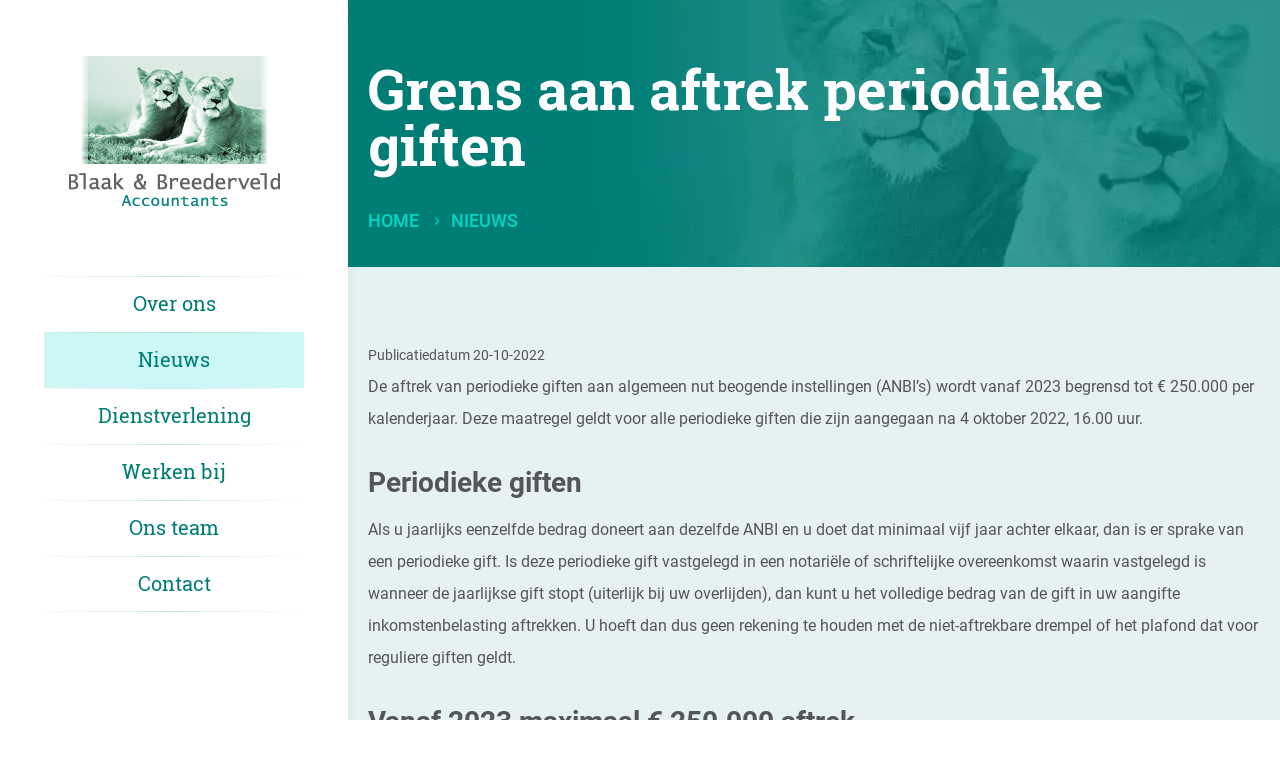

--- FILE ---
content_type: text/html; charset=utf-8
request_url: https://www.blaak-breederveld.nl/nieuws?name=grens-aan-aftrek-periodieke-giften&id=E200E309975042C994E28382CADC3B89
body_size: 6644
content:

<!DOCTYPE html>
<html lang="nl" class="no-js">
<head>
	<meta charset="utf-8" />
	<meta name="viewport" content="width=device-width, initial-scale=1" />
	<link rel="shortcut icon" href="/favicon.ico" />
	<meta name="theme-color" content="#215732" />
	<script>document.documentElement.className = document.documentElement.className.replace('no-js', 'js');</script>
<title>Nieuws - Blaak &amp; Breederveld Accountants</title>
	<meta name="robots" content="noindex" />

	
<meta property="og:title" content="Grens aan aftrek periodieke giften" />
<meta property="og:image" content="" />
<meta property="og:description" content="De aftrek van periodieke giften aan algemeen nut beogende instellingen (ANBI&#226;€™s) wordt vanaf 2023 begrensd tot &#226;‚&#172; 250.000 per kalenderjaar. Deze maatregel geldt voor alle periodieke giften die zijn aangegaan na 4 oktober 2022, 16.00 uur." />

	<script>(function(w,d,s,l,i){w[l]=w[l]||[];w[l].push({'gtm.start':new Date().getTime(),event:'gtm.js'});var f=d.getElementsByTagName(s)[0],j=d.createElement(s),dl=l!='dataLayer'?'&l='+l:'';j.async=true;j.src='https://www.googletagmanager.com/gtm.js?id='+i+dl;f.parentNode.insertBefore(j,f);})(window,document,'script','dataLayer','GTM-WJHGVDT');</script>
	
	<link crossorigin="anonymous" href="/assets/application.82749162c27abc820c50.css" integrity="sha512-ipXjVTKKoWacR13lGfjAGdxiIaeDYrmQI1x9EsuGIVs8V5tHK9zaIhCDrLogvRoaV55oGVa2EV/NAC833ihVWw==" rel="stylesheet" />
	<link rel="apple-touch-icon" sizes="180x180" href="/favicons/apple-touch-icon.png">
	<link rel="icon" type="image/png" sizes="32x32" href="/favicons/favicon-32x32.png">
	<link rel="icon" type="image/png" sizes="16x16" href="/favicons/favicon-16x16.png">
	<link rel="manifest" href="/favicons/site.webmanifest">
	<link rel="mask-icon" href="/favicons/safari-pinned-tab.svg" color="#1a1a1a">
	<link rel="shortcut icon" href="/favicons/favicon.ico">
	<meta name="msapplication-TileColor" content="#1a1a1a">
	<meta name="msapplication-config" content="/favicons/browserconfig.xml">
</head>
<body class="">
	<noscript><iframe src="https://www.googletagmanager.com/ns.html?id=GTM-WJHGVDT" height="0" width="0" style="display:none;visibility:hidden"></iframe></noscript>
	<aside class="navigation-site">
		<a class="logo" href="/">Blaak & Breederveld <span>accountants</span></a>
		<div class="menu-container">
			<nav class="menu">
		<ul class="menu-list">
					<li><a href="/over-ons">Over ons</a></li>
					<li><a class="is-active " href="/nieuws">Nieuws</a></li>
					<li><a href="/dienstverlening">Dienstverlening</a></li>
					<li><a href="/werken-bij">Werken bij</a></li>
					<li><a href="/contact#onze-mensen">Ons team</a></li>
					<li><a href="/contact">Contact</a></li>
		</ul>

			</nav>
		</div>
		<div class="button-container">
			
		</div>
	</aside>
	<div class="site">
		<button class="toggler hamburger hamburger--spin" type="button">
			<span class="hamburger-box">
				<span class="hamburger-inner"></span>
			</span>
		</button>
		<header>
			

	<div class="hero small">
		<div class="hero-body">
			<div class="container">
					<h1 class="title is-3 is-size-2-tablet is-size-1-desktop">Grens aan aftrek periodieke giften</h1>
					<nav class="breadcrumb" aria-label="breadcrumbs">
		<ul>
					<li><a href="/">Home</a></li>
			<li class="is-active">Nieuws</li>
		</ul>
	</nav>

			</div>
		</div>
	</div>


		</header>
		<main>
			





<section class="section">
	<div class="container">
			<small>
				Publicatiedatum 20-10-2022
			</small>
		<div class="content is-rsa-news-item">
				<p>De aftrek van periodieke giften aan algemeen nut beogende instellingen (ANBI’s) wordt vanaf 2023 begrensd tot € 250.000 per kalenderjaar. Deze maatregel geldt voor alle periodieke giften die zijn aangegaan na 4 oktober 2022, 16.00 uur.</p>
			<h2 class="subtitle">Periodieke giften</h2><p><img src="https://www.sra.nl/-/media/sranieuwsbank/afbeeldingen/fotos-artikelen/2022/02/euro1.JPG?mh=300&mw=300&hash=D6B44EE907231406FF84A7C4EBC45D1D" style="float: right; margin-bottom: 10px; margin-left: 10px;" alt="Euro" /></p>
<p>Als u jaarlijks eenzelfde bedrag doneert aan dezelfde ANBI en u doet dat minimaal vijf jaar achter elkaar, dan is er sprake van een periodieke gift. Is deze periodieke gift vastgelegd in een notari&euml;le of schriftelijke overeenkomst waarin vastgelegd is wanneer de jaarlijkse gift stopt (uiterlijk bij uw overlijden), dan kunt u het volledige bedrag van de gift in uw aangifte inkomstenbelasting aftrekken. U hoeft dan dus geen rekening te houden met de niet-aftrekbare drempel of het plafond dat voor reguliere giften geldt.</p>
<h2 class="subtitle">Vanaf 2023 maximaal &euro; 250.000 aftrek</h2>
<p>Vanaf 2023 bedraagt de maximale periodieke giftenaftrek &euro; 250.000 per kalenderjaar. Dit bedrag geldt voor u en uw fiscale partner samen.</p>
<h2 class="subtitle">Overgangsregeling voor lopende periodieke giften</h2>
<p>Voor alle periodieke giften die zijn aangegaan uiterlijk 4 oktober 2022, 16.00 uur geldt overgangsrecht. Deze periodieke giften blijven tot en met uiterlijk 31 december 2026 volledig aftrekbaar. Uiteraard mits aan de voorwaarden voor de aftrek van periodieke giften wordt voldaan.</p>
<p class="warningrtf"><span class="warningrtf-title">Let op!</span> De beperking van de aftrek van periodieke giften moet nog door de Tweede en Eerste Kamer worden goedgekeurd.</p>		</div>
	</div>
</section>


			<section class="call-to-action">
				<div class="container">
					<div class="columns">
						<div class="column is-half valign-content-center">
							<div class="content">
								<h2 class="title is-3 is-size-2-widescreen">Jouw talent optimaal benutten. <strong>Dat is werken bij Blaak &amp; Breederveld.</strong></h2>
									<ul class="buttons">
											<li>
<a class="button -dark" href="/dienstverlening">Klaar voor de start?</a>											</li>
											<li>
<a class="button -inverted" href="/contact#onze-mensen">Ontmoet het team</a>											</li>
									</ul>
							</div>
						</div>
					</div>
				</div>
				<figure class="image ctc is-3by2 fill-container">
<picture><source srcset="/media/h1dbjhln/20221128blaakenbreederveld-2-4596-dvo.jpg?anchor=center&amp;mode=crop&amp;width=640&amp;height=341&amp;format=webp&amp;quality=75&amp;rnd=133403631223030000 640w, /media/h1dbjhln/20221128blaakenbreederveld-2-4596-dvo.jpg?anchor=center&amp;mode=crop&amp;width=768&amp;height=410&amp;format=webp&amp;quality=75&amp;rnd=133403631223030000 768w, /media/h1dbjhln/20221128blaakenbreederveld-2-4596-dvo.jpg?anchor=center&amp;mode=crop&amp;width=960&amp;height=512&amp;format=webp&amp;quality=75&amp;rnd=133403631223030000 960w" type="image/webp" /><img alt="" height="512" src="/media/h1dbjhln/20221128blaakenbreederveld-2-4596-dvo.jpg?anchor=center&amp;mode=crop&amp;width=960&amp;height=512&amp;rnd=133403631223030000" srcset="/media/h1dbjhln/20221128blaakenbreederveld-2-4596-dvo.jpg?anchor=center&amp;mode=crop&amp;width=640&amp;height=341&amp;rnd=133403631223030000 640w, /media/h1dbjhln/20221128blaakenbreederveld-2-4596-dvo.jpg?anchor=center&amp;mode=crop&amp;width=768&amp;height=410&amp;rnd=133403631223030000 768w, /media/h1dbjhln/20221128blaakenbreederveld-2-4596-dvo.jpg?anchor=center&amp;mode=crop&amp;width=960&amp;height=512&amp;rnd=133403631223030000 960w" width="960" /></picture>				</figure>
			</section>

		</main>
		<footer class="footer is-widescreen">
			<div class="container">
<div class="columns is-widescreen">
<div class="column">
	<h2 class="title is-4">Ook interessant voor u...</h2>
	<ul class="links">
			<li><a class="link" href="/dienstverlening/fiscale-advisering">Ondersteuning bij een fusie, bedrijfsovername of reorganisatie</a></li>
			<li><a class="link" href="/dienstverlening/bedrijfsadvies">Hulp bij het opzetten van een goed management- informatiesysteem</a></li>
			<li><a class="link" href="/dienstverlening/fiscale-advisering">Slimmer omgaan met belastingdruk</a></li>
			<li><a class="link" href="/dienstverlening/bedrijfsadvies">D&#233; sparringpartner voor de ondernemers</a></li>
	</ul>
</div><div class="column valign-content-center">
	<div class="footer-text">
		<h2 class="title is-4">Direct contact?</h2>
			<div class="content">
				<p>Bel <a href="tel:0174%20624 801">0174 624 801</a> of stuur een mail naar <a href="mailto:bb@blaak-breederveld.nl">bb@blaak-breederveld.nl</a></p>
<p><a href="/contact" title="Contact" class="button">Meer contact</a></p>
<p> </p>
			</div>
	</div>
</div>
</div>
	<div class="footer-images">
			<div class="footer-image">
<picture><source srcset="/media/0tcnqarg/nba.jpg?mode=min&amp;width=60&amp;height=60&amp;format=webp&amp;quality=75&amp;rnd=132473178304930000 60w" type="image/webp" /><img alt="" height="60" src="/media/0tcnqarg/nba.jpg?mode=min&amp;width=60&amp;height=60&amp;rnd=132473178304930000" srcset="/media/0tcnqarg/nba.jpg?mode=min&amp;width=60&amp;height=60&amp;rnd=132473178304930000 60w" width="60" /></picture>			</div>
			<div class="footer-image">
<picture><source srcset="/media/mssdhkgr/sra.jpg?mode=min&amp;width=72&amp;height=60&amp;format=webp&amp;quality=75&amp;rnd=132473177631800000 72w" type="image/webp" /><img alt="" height="60" src="/media/mssdhkgr/sra.jpg?mode=min&amp;width=72&amp;height=60&amp;rnd=132473177631800000" srcset="/media/mssdhkgr/sra.jpg?mode=min&amp;width=72&amp;height=60&amp;rnd=132473177631800000 72w" width="72" /></picture>			</div>
			<div class="footer-image">
<picture><source srcset="/media/h5pjc02x/rb.jpg?mode=min&amp;width=147&amp;height=60&amp;format=webp&amp;quality=75&amp;rnd=132473178561200000 147w" type="image/webp" /><img alt="" height="60" src="/media/h5pjc02x/rb.jpg?mode=min&amp;width=147&amp;height=60&amp;rnd=132473178561200000" srcset="/media/h5pjc02x/rb.jpg?mode=min&amp;width=147&amp;height=60&amp;rnd=132473178561200000 147w" width="147" /></picture>			</div>
			<div class="footer-image">
<picture><source srcset="/media/ic3gnl2j/rep.jpg?mode=min&amp;width=228&amp;height=60&amp;format=webp&amp;quality=75&amp;rnd=133573907598530000 228w" type="image/webp" /><img alt="" height="60" src="/media/ic3gnl2j/rep.jpg?mode=min&amp;width=228&amp;height=60&amp;rnd=133573907598530000" srcset="/media/ic3gnl2j/rep.jpg?mode=min&amp;width=228&amp;height=60&amp;rnd=133573907598530000 228w" width="228" /></picture>			</div>
			<div class="footer-image">
<picture><source srcset="/media/i2mja5tf/nirpa.jpg?mode=min&amp;width=169&amp;height=60&amp;format=webp&amp;quality=75&amp;rnd=132518196762930000 169w" type="image/webp" /><img alt="" height="60" src="/media/i2mja5tf/nirpa.jpg?mode=min&amp;width=169&amp;height=60&amp;rnd=132518196762930000" srcset="/media/i2mja5tf/nirpa.jpg?mode=min&amp;width=169&amp;height=60&amp;rnd=132518196762930000 169w" width="169" /></picture>			</div>
	</div>

			</div>
			<div class="legal">
				<div class="container">
					<ul class="legal__list">
		<li>
			<a href="/algemene-voorwaarden">Algemene Voorwaarden</a>
		</li>
		<li>
			<a href="/disclaimer">Disclaimer</a>
		</li>
		<li>
			<a href="/klachtenregeling">Klachtenregeling</a>
		</li>
		<li>
			<a href="/media/iw1haoew/250507-klokkenluidersregeling-rm-def.pdf" rel="noopener" target="_blank">Klokkenluidersregeling</a>
		</li>
		<li>
			<a href="/privacy" rel="noopener" target="_blank">Privacy</a>
		</li>

						<li><a href="https://www.panoramastudios.nl/" rel="noopener" target="_blank">Een Panorama Studios website</a></li>
					</ul>
				</div>
			</div>
		</footer>
	</div>
	<script src="https://code.jquery.com/jquery-3.6.0.min.js" integrity="sha256-/xUj+3OJU5yExlq6GSYGSHk7tPXikynS7ogEvDej/m4=" crossorigin="anonymous"></script>
	<script>!function(){"use strict";var e,t,n,r,o,u={},i={};function f(e){var t=i[e];if(void 0!==t)return t.exports;var n=i[e]={exports:{}};return u[e].call(n.exports,n,n.exports,f),n.exports}f.m=u,e=[],f.O=function(t,n,r,o){if(!n){var u=1/0;for(a=0;a<e.length;a++){n=e[a][0],r=e[a][1],o=e[a][2];for(var i=!0,c=0;c<n.length;c++)(!1&o||u>=o)&&Object.keys(f.O).every((function(e){return f.O[e](n[c])}))?n.splice(c--,1):(i=!1,o<u&&(u=o));i&&(e.splice(a--,1),t=r())}return t}o=o||0;for(var a=e.length;a>0&&e[a-1][2]>o;a--)e[a]=e[a-1];e[a]=[n,r,o]},f.n=function(e){var t=e&&e.__esModule?function(){return e.default}:function(){return e};return f.d(t,{a:t}),t},n=Object.getPrototypeOf?function(e){return Object.getPrototypeOf(e)}:function(e){return e.__proto__},f.t=function(e,r){if(1&r&&(e=this(e)),8&r)return e;if("object"==typeof e&&e){if(4&r&&e.__esModule)return e;if(16&r&&"function"==typeof e.then)return e}var o=Object.create(null);f.r(o);var u={};t=t||[null,n({}),n([]),n(n)];for(var i=2&r&&e;"object"==typeof i&&!~t.indexOf(i);i=n(i))Object.getOwnPropertyNames(i).forEach((function(t){u[t]=function(){return e[t]}}));return u.default=function(){return e},f.d(o,u),o},f.d=function(e,t){for(var n in t)f.o(t,n)&&!f.o(e,n)&&Object.defineProperty(e,n,{enumerable:!0,get:t[n]})},f.f={},f.e=function(e){return Promise.all(Object.keys(f.f).reduce((function(t,n){return f.f[n](e,t),t}),[]))},f.u=function(e){return e+"."+{205:"d186b4b4932d2da46cd6",380:"f5c558acab1cfb9abe46",651:"3da557df3e3e83e90a22",768:"4d0b1bf2705bbbafde9a"}[e]+".js"},f.miniCssF=function(e){return"application.82749162c27abc820c50.css"},f.g=function(){if("object"==typeof globalThis)return globalThis;try{return this||new Function("return this")()}catch(e){if("object"==typeof window)return window}}(),f.o=function(e,t){return Object.prototype.hasOwnProperty.call(e,t)},r={},o="website:",f.l=function(e,t,n,u){if(r[e])r[e].push(t);else{var i,c;if(void 0!==n)for(var a=document.getElementsByTagName("script"),l=0;l<a.length;l++){var s=a[l];if(s.getAttribute("src")==e||s.getAttribute("data-webpack")==o+n){i=s;break}}i||(c=!0,(i=document.createElement("script")).charset="utf-8",i.timeout=120,f.nc&&i.setAttribute("nonce",f.nc),i.setAttribute("data-webpack",o+n),i.src=e),r[e]=[t];var d=function(t,n){i.onerror=i.onload=null,clearTimeout(p);var o=r[e];if(delete r[e],i.parentNode&&i.parentNode.removeChild(i),o&&o.forEach((function(e){return e(n)})),t)return t(n)},p=setTimeout(d.bind(null,void 0,{type:"timeout",target:i}),12e4);i.onerror=d.bind(null,i.onerror),i.onload=d.bind(null,i.onload),c&&document.head.appendChild(i)}},f.r=function(e){"undefined"!=typeof Symbol&&Symbol.toStringTag&&Object.defineProperty(e,Symbol.toStringTag,{value:"Module"}),Object.defineProperty(e,"__esModule",{value:!0})},f.p="/assets/",function(){var e={666:0};f.f.j=function(t,n){var r=f.o(e,t)?e[t]:void 0;if(0!==r)if(r)n.push(r[2]);else if(666!=t){var o=new Promise((function(n,o){r=e[t]=[n,o]}));n.push(r[2]=o);var u=f.p+f.u(t),i=new Error;f.l(u,(function(n){if(f.o(e,t)&&(0!==(r=e[t])&&(e[t]=void 0),r)){var o=n&&("load"===n.type?"missing":n.type),u=n&&n.target&&n.target.src;i.message="Loading chunk "+t+" failed.\n("+o+": "+u+")",i.name="ChunkLoadError",i.type=o,i.request=u,r[1](i)}}),"chunk-"+t,t)}else e[t]=0},f.O.j=function(t){return 0===e[t]};var t=function(t,n){var r,o,u=n[0],i=n[1],c=n[2],a=0;for(r in i)f.o(i,r)&&(f.m[r]=i[r]);for(c&&c(f),t&&t(n);a<u.length;a++)o=u[a],f.o(e,o)&&e[o]&&e[o][0](),e[u[a]]=0;f.O()},n=self.webpackChunkwebsite=self.webpackChunkwebsite||[];n.forEach(t.bind(null,0)),n.push=t.bind(null,n.push.bind(n))}(),f.O()}();
//# sourceMappingURL=runtime.9fd3551434ad7a71106c.js.map</script>
	<script crossorigin="anonymous" integrity="sha512-atS+YAITFMNcRbMiCBoM+SEwtSaOB4fzAxOM9ywflcnhTTDt3zpEdVwhlYziof6Wx8hAShuUA/6Nwd1nX9AIAA==" src="/assets/application.7b626bb439b842f87c64.js"></script>
</body>
</html>

--- FILE ---
content_type: text/plain
request_url: https://www.google-analytics.com/j/collect?v=1&_v=j102&a=1313841476&t=pageview&_s=1&dl=https%3A%2F%2Fwww.blaak-breederveld.nl%2Fnieuws%3Fname%3Dgrens-aan-aftrek-periodieke-giften%26id%3DE200E309975042C994E28382CADC3B89&ul=en-us%40posix&dt=Nieuws%20-%20Blaak%20%26%20Breederveld%20Accountants&sr=1280x720&vp=1280x720&_u=YEBAAEABAAAAACAAI~&jid=590294941&gjid=1891067707&cid=1207877495.1769253725&tid=UA-155886950-1&_gid=735447978.1769253725&_r=1&_slc=1&gtm=45He61m0n81WJHGVDTza200&gcd=13l3l3l3l1l1&dma=0&tag_exp=102015666~103116026~103200004~104527907~104528501~104684208~104684211~105391253~115616985~115938466~115938468~116682876~117025848~117041587&z=449857775
body_size: -452
content:
2,cG-KQXGPVQQK9